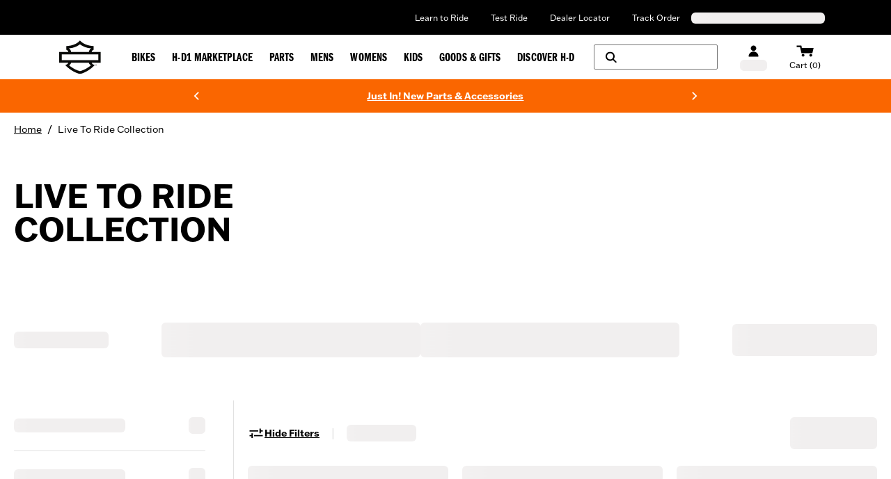

--- FILE ---
content_type: application/javascript; charset=UTF-8
request_url: https://www.harley-davidson.com/ecommapp/_next/static/chunks/pages/%5Bcountry%5D/%5Blang%5D/%5B...slug%5D-6bd4a2f0986837a2.js
body_size: 8255
content:
(self.webpackChunkhdEcommApp=self.webpackChunkhdEcommApp||[]).push([[267],{4194:function(e,a,t){var n={"./asset-hyperlink.json":9075,"./blockquote.json":5381,"./document.json":7411,"./embedded-asset-block.json":1923,"./embedded-entry-block.json":4891,"./embedded-entry-inline.json":4438,"./embedded-resource-block.json":3297,"./embedded-resource-inline.json":5505,"./entry-hyperlink.json":989,"./heading-1.json":7551,"./heading-2.json":8708,"./heading-3.json":3691,"./heading-4.json":9198,"./heading-5.json":4822,"./heading-6.json":7439,"./hr.json":5708,"./hyperlink.json":9197,"./list-item.json":6805,"./ordered-list.json":4887,"./paragraph.json":1236,"./resource-hyperlink.json":4227,"./table-cell.json":6692,"./table-header-cell.json":8698,"./table-row.json":5821,"./table.json":1738,"./text.json":72,"./unordered-list.json":4044};function webpackContext(e){return t(webpackContextResolve(e))}function webpackContextResolve(e){if(!t.o(n,e)){var a=Error("Cannot find module '"+e+"'");throw a.code="MODULE_NOT_FOUND",a}return n[e]}webpackContext.keys=function(){return Object.keys(n)},webpackContext.resolve=webpackContextResolve,e.exports=webpackContext,webpackContext.id=4194},692:function(e,a,t){(window.__NEXT_P=window.__NEXT_P||[]).push(["/[country]/[lang]/[...slug]",function(){return t(9059)}])},7843:function(e,a,t){"use strict";t.d(a,{X:function(){return n}});let n={PLP:"plp",CLP:"clp",CONTENT:"content"}},9059:function(e,a,t){"use strict";t.r(a),t.d(a,{__N_SSP:function(){return ew},default:function(){return EcommPage}});var n,r,l=t(4046),o=t(5762),c=t.n(o),i=t(6322),s=t(7843),u=t(7947),d=t(325),p=t(8677),m=t(2338),g=t(2886),h=t(3714);function getPaginationStartValue(e,a,t){let n=(Number(e)-1)*a,r="1"===e?n:(Number(e)-1)*a;return t?r:n}function CatalogsHandler(){var e,a;let[t]=(0,p.cQ)(),n=(0,d.CG)(g.Wj),r=(0,d.CG)(m.qd),l=getPaginationStartValue(null==r?void 0:null===(e=r.queryParams)||void 0===e?void 0:e.page,null!==(a=null==r?void 0:r.rows)&&void 0!==a?a:u.Rw,!0)||0;return(0,i.useEffect)(()=>{if(n===s.X.PLP){let e=(0,h.P)(),{queryParams:a}=r,n=e?{...r,queryParams:{...a,fitmentFilter:e}}:r;t({...n,start:l})}},[]),null}var v=t(6225),C=t(3121),y=t(8190),f=t(7258),w=t(6681),b=t(6391),L=t(6918),k=t(7430),P=t(2935),S=t.n(P),j=t(4064);let getVehiclesParams=(e,a)=>{let t="https://www.harley-davidson.com/".concat(e,"/api-commerce/vehicles/").concat(a);return{url:t}},x=j.h.injectEndpoints({endpoints:e=>({getVehicles:e.query({query:e=>{let{locale:a,vehicleYear:t}=e;return getVehiclesParams(a,t)}})})}),{useGetVehiclesQuery:G,useLazyGetVehiclesQuery:A}=x,getVehicleName=(e,a)=>{var t;return null===(t=e.find(e=>e.uid.toLowerCase()===a.toLowerCase()))||void 0===t?void 0:t.name},useHandleFitmentVehicleName=()=>{let e=(0,h.P)(),a=(0,d.TL)(),t=null==e?void 0:e.split("-")[0],[n,{isLoading:r,isFetching:l}]=A(),o=(0,d.CG)(g.fN),c=(0,d.CG)(g.WM);return(0,i.useEffect)(()=>{if(!e||!c){a((0,g.ms)("")),a((0,g.eq)(!1)),a((0,g.pn)(null));return}let handleGetVehicles=async()=>{try{var r,l;a((0,g.eq)(!0));let c=await n({locale:o,vehicleYear:t}),i=getVehicleName(null!==(l=null===(r=c.data)||void 0===r?void 0:r.vehicles)&&void 0!==l?l:[],e);i&&(a((0,g.ms)(i)),a((0,g.eq)(!1)))}catch(a){console.error({message:"Error fetching vehicles with fitment filter ".concat(e),err:a})}finally{a((0,g.eq)(!1))}};handleGetVehicles()},[e,a,n,o,t,c]),{isLoading:r||l}};var I=t(5239),E=t(4869),U=t(3749),R=t(8484);let q=j.h.injectEndpoints({endpoints:e=>({addToCart:e.mutation({query:e=>{let{code:a,quantity:t,locale:n,pickUpDealer:r,shippingMethodType:l,vinNumber:o}=e;return{url:"".concat(R._n,"/").concat(n,"/api-commerce/cart/add-to-cart"),method:"POST",params:{code:a,qty:t,...r&&{pickUpDealer:r},...l&&{shippingMethodType:l},...o&&{vinNumber:o}},headers:{"Content-Type":""}}}})})}),{useAddToCartMutation:D}=q;var O=t(374),T=t(4934),F=t(6174),N=t(1083),V=t(353),M=t(1815),_=t(8879),H=t(7221),Q=t(4301),W=t(9300),z=t(1905),Y=t(1778),B=t(3876);let addOrUpdateFilterQueryParam=(e,a,t,n)=>{let r=e.match(new RegExp("x(\\d+)=".concat(a,";"))),l="";if(!r)return(l="".concat(e,";x").concat(n,"=").concat(a,";q").concat(n,"=").concat(encodeURIComponent(t))).replace(/;page=\d+/,";page=1");{let n=null==r?void 0:r[1],o=new RegExp("(;q".concat(n,"=)([^;]+)")),c=e.match(o);if(c){let n="";return n=a===Y.Lv.YEAR?encodeURIComponent(decodeURIComponent("".concat(t))):encodeURIComponent(decodeURIComponent("".concat(c[2],"|").concat(t))),(l=e.replace(o,"".concat(c[1]).concat(n))).replace(/;page=\d+/,";page=1")}}return l},getCurrentParamValue=(e,a)=>{let t=new RegExp(";q".concat(a,"=([^;]+)")),n=e.match(t);return n?decodeURIComponent(n[1]):null},isKeyEncoded=e=>{try{return decodeURIComponent(e)!==e}catch(e){return!1}},removeParamFromUrl=(e,a,t,n)=>{let r=getCurrentParamValue(e,a);if(!r)return e;if(t===Y.Lv.YEAR){let n=new RegExp(";x".concat(a,"=").concat(encodeURIComponent(t),";q").concat(a,"=").concat(r.replace("|","\\|")));return e.replace(n,"")}let l=r.split("|");if(l.length>1&&t!==Y.Lv.YEAR){let a=l.filter(e=>decodeURIComponent(e)!==n).join("|");return e.replace(r,encodeURIComponent(a))}let o=isKeyEncoded(t)?encodeURIComponent(t):t,c=new RegExp(";x".concat(a,"=").concat(o,";q").concat(a,"=").concat(r.replace(/[.*+?^${}()|[\]\\]/g,"\\$&")));return e.replace(c,"")},reorderIndexParams=e=>{let a=1,t=1,n=e.split(";").map(e=>e.startsWith("x")?e.replace(/x(\d+)/,()=>"x".concat(a++)):e.startsWith("q")?e.replace(/q(\d+)/,()=>"q".concat(t++)):e).join(";");return n},deleteFilterQueryParam=(e,a,t,n)=>{let r=removeParamFromUrl(e,n,a,t);return(r=reorderIndexParams(r)).replace(/;page=\d+/,";page=1")},deleteQueryParam=(e,a,t)=>{let n=new RegExp(";?".concat(a,"=").concat(t));return e.replace(n,"")},extractHighestNumber=e=>{let a=e.match(/x(\d+)/g);if(a){let e=a.map(e=>parseInt(e.substring(1),10));return Math.max(...e)+1}return 1},findFilterParamInUrl=e=>{var a;let{param:t,queryParams:n}=e,r=Object.keys(t)[0],l=t[r],o=null===(a=Object.keys(n).find(e=>n[e]===r))||void 0===a?void 0:a.substring(1);if(o){let e=r===Y.Lv.YEAR?n["q".concat(o)]:n["q".concat(o)].split("|");if(e.includes(l))return{value:l,index:o}}return!1},findParamInUrl=e=>{let{param:a,queryParams:t}=e,[n,r]=Object.entries(a)[0];return Object.entries(t).some(e=>{let[a,t]=e;return a===n&&t===r})},pushToHistory=e=>{let a=window.location.pathname;return window.history.pushState({},"","".concat(e?"".concat(a,"?").concat(e):a))},useSearchQueryString=()=>{let{queryParams:e,queryParamsString:a}=(0,d.CG)(m.qd),t=extractHighestNumber(a),n=(0,d.TL)();return{manageQueryString:function(r){var l,o;let{queryParam:c}=r,i=null!==(l=null==c?void 0:c.paramKey)&&void 0!==l?l:"",s=null!==(o=null==c?void 0:c.paramValue)&&void 0!==o?o:"",u="",d=findFilterParamInUrl({param:{[i]:s},queryParams:e}),p=findParamInUrl({param:{[i]:s},queryParams:e}),g=d&&s===d.value&&i===Y.Lv.YEAR;if("sortBy"===i&&n((0,m.HD)(s)),d||g){if("primaryCategoryCode"===i)return null;u=deleteFilterQueryParam(a,i,s,d.index)}else p&&i!==Y.Lv.YEAR?u=deleteQueryParam(a,i,s):B.n.has(i)?(u="fitmentFilter"===i?a:function(e,a,t){let n=e.split(";");return n[0]=n[0].replace("?",""),n.forEach((e,t)=>{e.startsWith("".concat(a,"="))&&n.splice(t,1)}),n.join(";")+";".concat(a,"=").concat(t)}(a,i,s),"sp_c"===i&&(u=u.replace(/;page=\d+/,";page=1"),n((0,_.kD)(Number(s)))),"sort"===i&&(u=s?u.replace(/;page=\d+/,";page=1"):a.replace(/;?sort=[^;]*(;|$)/,"$1")),"q"===i&&(u=u.replace(/;page=\d+/,";page=1"))):u=addOrUpdateFilterQueryParam(a,i,s,t);pushToHistory(u);let h=u?"".concat(window.location.pathname,"?").concat(u):window.location.pathname;return n((0,m.x)(h)),h},clearQueryString:function(){let e=decodeURIComponent(a).replace(/[;&](x\d+|q\d+)=[^;]+/g,"").replace(/;page=\d+/,";page=1").replace(/;sort=[^;]+/,"");pushToHistory(e);let t=e?"".concat(window.location.pathname,"?").concat(e):window.location.pathname;return n((0,m.x)(t)),t}}};var K=t(7948);let transformUrlStringToObject=(e,a)=>{let t=decodeURIComponent(a),{queryParams:n,queryParamsString:r,rows:l}=(0,K.e)(t),o={locale:e.locale,url:t,queryParamsString:r,queryParams:{...n,locale:e.queryParams.locale},rows:null!=l?l:e.rows};return o};var $={src:"/ecommapp/_next/static/media/fallback.f7e6e1cd.png"},X={src:"/ecommapp/_next/static/media/service-parts-logo.4ab95103.png"};let Z=null!==(n=null==$?void 0:$.src)&&void 0!==n?n:"",J=null!==(r=null==X?void 0:X.src)&&void 0!==r?r:"",useProductListUtilities=()=>{let e=(0,d.TL)(),a=(0,U.v9)(N.ZS),t=(0,U.v9)(V.Vg),n=(0,U.v9)(V.UC),r=(0,U.v9)(V.kV),l=(0,U.v9)(V.vi),{fetchCatalogs:o}=function(){let e=(0,U.I0)(),{manageQueryString:a,clearQueryString:t}=useSearchQueryString(),[n]=(0,p.cQ)(),r=(0,d.CG)(m.qd),{selectedValue:l}=(0,d.CG)(z.U0);return{fetchCatalogs:o=>{let c=null;if(o.clearUrl?c=t():o.resetSortBy?c=a({queryParam:{paramKey:"sort",paramValue:""}}):o.queryParam&&(c=a(o)),c){var i,s,d,p;e((0,V.eP)(!1));let a=(null===(i=o.queryParam)||void 0===i?void 0:i.paramKey)==="page";a||e((0,M.z6)());let t=transformUrlStringToObject(r,c),m=o.resetSortBy||!l.attributeName&&!l.order,g="".concat(l.attributeName," ").concat(l.order),h=(null===(s=o.queryParam)||void 0===s?void 0:s.paramKey)==="page"?getPaginationStartValue(o.queryParam.paramValue,null!==(d=null==t?void 0:t.rows)&&void 0!==d?d:u.Rw,!0):0;n({...t,start:h,sort:m?"":g,rows:null!==(p=t.rows)&&void 0!==p?p:B.Q,...o.extraParams})}}}}(),[c]=(0,p.cQ)(),[s]=D(),{manageQueryString:h,clearQueryString:v}=useSearchQueryString(),C=(0,U.v9)(m.qd),y=(0,U.v9)(N.FJ),b=(0,U.v9)(N.p3),L=(0,U.v9)(N.$i),k=(0,d.CG)(H.ke),P=(0,d.CG)(H.L),S=(0,d.CG)(_.Q$),j=(0,d.CG)(_.t2),x=(0,d.CG)(z.U0),G=(0,I.useGigyaStore)(e=>{let{isGigyaScriptLoading:a}=e;return a}),R=(0,d.CG)(m.sI),q=(0,d.CG)(M.jc),Y=(0,d.CG)(Q.UT),K=(0,d.CG)(Q.jm),{data:$,error:X,isLoading:ee,isFetching:ea}=(0,O.Rm)((null==K?void 0:K.baseProductCode)||"",{skip:!(null==K?void 0:K.baseProductCode),refetchOnMountOrArgChange:!0}),{data:et,isLoading:en,isFetching:er}=(0,O.zW)((null==K?void 0:K.baseProductCode)||"",{skip:!(null==K?void 0:K.baseProductCode),refetchOnMountOrArgChange:!0}),[el,{isLoading:eo}]=(0,T.n)(),[ec,{isFetching:ei}]=(0,O.jb)(),[es,{isLoading:eu,isFetching:ed}]=A(),ep=(0,d.CG)(W.Gf),em=(0,d.CG)(W.b8),{openMiniCart:eg,setSuccessMiniCartBanner:eh}=(0,f.useCartStore)(),ev={constants:{CATALOG_CONSTANTS:F.Nx,PRIMARY_CATEGORY_NAME:F.o6,PRIMARY_CATEGORY_NAME_VALUES:F.hQ},isGigyaLoading:G,getURLFromLocale:E.getURLFromLocale},eC=(0,i.useCallback)(()=>{},[]),ey=(0,i.useCallback)(()=>{},[]),ef=(0,d.CG)(M.Fk),ew=(0,i.useCallback)(a=>{e((0,N.wB)(a))},[e]),eb=(0,i.useCallback)(a=>{e((0,_.GC)(a))},[e]),eL=(0,i.useCallback)(a=>{e((0,_.D4)(a))},[e]),ek=(0,i.useCallback)(a=>{e((0,_.ke)(a))},[e]),eP=(0,i.useCallback)(a=>{e((0,V.V6)(a))},[e]),eS=(0,i.useCallback)(a=>{e((0,N.HA)(a))},[e]),ej=(0,i.useCallback)(e=>{c(e)},[c]),ex=(0,i.useCallback)(a=>{e((0,m.HD)(a))},[e]),eG=(0,i.useCallback)(a=>{e((0,z.N4)(a))},[e]),eA=(0,i.useCallback)(a=>{e((0,M.zj)(a))},[e]),eI=(0,i.useCallback)(()=>{e((0,M.z6)())},[e]),eE=(0,i.useCallback)(()=>{e((0,z.Co)())},[e]),eU=(0,i.useCallback)(a=>{e((0,Q.Zh)(a))},[e]),eR=(0,i.useCallback)(a=>{e((0,Q.k)({baseProductCode:a})),e((0,Q.Zh)(!0))},[e]),eq=(0,i.useCallback)(a=>{e((0,Q.k)({baseProductCode:a}))},[e]),eD=(0,i.useCallback)(a=>{e((0,g.pn)(a))},[e]),eO=(0,i.useCallback)(()=>{e((0,Q.Zh)(!1)),e((0,Q.k)(null))},[e]),eT=(0,i.useCallback)(async e=>{try{let a=await es(e).unwrap();return{success:!0,data:a,error:null}}catch(e){return{success:!1,data:null,error:e instanceof Error?e:Error(String(e))}}},[es]);return{facets:a,featureFlags:{hasResults:n,isLocaleUS:r,productsQueriesLoaded:t,showFilters:l},fitmentUtilities:ev,fetchCatalogs:o,manageQueryString:h,clearQueryString:v,queryParams:C.queryParams,queryParamsString:C.queryParamsString,searchParams:C,openedFacets:y,toggleFacetAction:ew,isFacetsAccordionOpen:b,isMobileFacetsAccordionOpen:L,setIsFacetsAccordionOpen:N.u8,setCurrentPage:_.D4,setStart:_.ke,products:k,productsQty:P,currentPage:S,numberOfPages:j,productsPerPage:C.rows,onClearFacetAction:ey,setNumberOfPagesAction:eb,setCurrentPageAction:eL,setStartAction:ek,setShowFiltersAction:eP,setIsMobileFacetsAccordionOpenAction:eS,trackAppliedProductFiltersEvent:eC,setSortAction:ex,sort:R,getProductsAction:ej,setSelectedValueProductsSortByAction:eG,productsSortBy:x,inGridMediaItems:ef,carryOverProducts:q,setCarryOverProductsAction:eA,clearCarryOverProductsAction:eI,resetProductsSortByAction:eE,setIsQuickshopDrawerOpenAction:eU,productData:$,productDetails:et,isLoadingProductData:ee||ea,isLoadingProductDetails:en||er,isLoadingVehicles:eu||ed,openQuickshopDrawerAction:eR,closeQuickshopDrawerAction:eO,isQuickshopDrawerOpen:Y,quickshopDrawerPayload:K,addToCartAction:(e,a,t,n,r)=>{s({code:e,quantity:a,locale:t,...n&&{pickUpDealer:n},...r&&{shippingMethodType:r}}).unwrap().then(()=>{null==eg||eg(),null==eh||eh({show:!0,qty:null!=a?a:1})}).catch(()=>{console.log("Error in Add to cart Query")})},isErrorProductDataQuery:X,publicFallbackImage:Z,servicePartsLogoImage:J,getProductPriceLiteAction:a=>{let t=w.useDealerStore.getState().dealerObject;e((0,W.Au)()),ec(a).unwrap().then(e=>{var n,r,l,o,c,i,s,u,d;let p=null!==(o=null==e?void 0:null===(l=e.productsAndPrice)||void 0===l?void 0:null===(r=l[0])||void 0===r?void 0:null===(n=r.availableActions)||void 0===n?void 0:n.shippingMethodTypes)&&void 0!==o?o:[];if((p.includes("BOPIS")||p.includes("SHIP_TO_DEALER"))&&t){let e={productCode:a,dealers:[{code:null!==(s=null==t?void 0:t.id)&&void 0!==s?s:"",distanceFromSearchedLocation:null,eDealer:null!==(u=null==t?void 0:null===(c=t.commerceInfo)||void 0===c?void 0:c.isEDealer)&&void 0!==u&&u,talon:null!==(d=null==t?void 0:null===(i=t.commerceInfo)||void 0===i?void 0:i.talon)&&void 0!==d&&d}]};el(e)}}).catch(()=>{console.log("Error in PriceLite Query")})},productPriceLiteData:ep,realTimeInventoryData:em,isLoadingRealTimeInventory:eo,isLoadingProductPriceLite:ei,setIsOpenCheckOtherStoresDrawerAction:(a,t)=>{e((0,W.lh)(a)),e((0,W.nm)(t))},setQuickshopDrawerPayloadAction:eq,getVehiclesAction:eT,setFitmentCookieValueAction:eD}};var ee=t(3684),ea=t(9460),et=t(3544),en=t(3139),er=t(6754),el=t(3429),eo=t(1513),ec=t(7340);let getLinkHeading=e=>(null==e?void 0:e.includes(ec.Qn))?"eComm OEM":"",parseFilterParams=e=>{var a;let[,,t,n]=null!==(a=null==e?void 0:e.split("|"))&&void 0!==a?a:[],r=t&&n?"".concat(t,"-").concat(n):"";return{fitmentFilter:r}};var ei=t(9417),es=t(8672),eu=t.n(es),ed=t(3245);let ep=ei.CheckOtherStoresDrawer;function ARIScriptLoader(){let e=(0,d.TL)(),a=(0,d.CG)(en.$E),t=(0,d.CG)(W.gG),n=(0,d.CG)(W.Gf),r=(0,d.CG)(W.DC),o=(0,d.CG)(g.fN),[c]=(0,T.n)(),[s]=D(),u=(0,i.useMemo)(()=>!!(a&&Array.isArray(a))&&(null==a?void 0:a.some(e=>(null==e?void 0:e.__typename)==="CodeComponent"&&(null==e?void 0:e.variant)==="OEM Service Parts")),[a]);return u?(0,l.jsxs)(l.Fragment,{children:[(0,l.jsx)(eu(),{id:"ari-script",src:"https://services.arinet.com/PartStream/?appKey=XAqgHmSGi2VuKMInUYbD&settings=async:true,targetdivid:part-stream-widget",strategy:"lazyOnload",onLoad:()=>console.info("ARI OEM SCRIPT LOADED")}),(0,l.jsx)(ep,{labels:ed.j,isOpen:t,onCloseDrawer:()=>e((0,W.nm)(!1)),productPriceLiteData:n,quantity:r,onAddToCart:async e=>s({quantity:null!=r?r:1,locale:o,code:null==e?void 0:e.code,pickUpDealer:null==e?void 0:e.pickUpDealer,shippingMethodType:null==e?void 0:e.shippingMethodType,...(null==e?void 0:e.vinNumber)&&{vinNumber:null==e?void 0:e.vinNumber}}).unwrap(),onGetRealTimeInventory:async e=>c({...e,sourceCall:ed.c}).unwrap()})]}):null}function SkeletonLine(e){let{className:a}=e;return(0,l.jsx)("div",{className:(0,k.Shc)(["bg-skeleton rounded-md animate-skeleton",a])})}let em=S()(()=>t.e(18).then(t.t.bind(t,5018,23)),{loadableGenerated:{webpack:()=>[5018]},ssr:!1,loading:()=>(0,l.jsx)(SkeletonLine,{className:"h-6 w-[220px]"})}),eg=S()(()=>t.e(361).then(t.bind(t,7361)).then(e=>e.BloomreachWidgetHandler),{loadableGenerated:{webpack:()=>[7361]},ssr:!1}),eh=S()(()=>t.e(373).then(t.bind(t,9373)).then(e=>e.BloomreachWidgetDataHandler),{loadableGenerated:{webpack:()=>[9373]},ssr:!1});function Layout(e){let{children:a,locale:t}=e,n=(0,d.CG)(el.eu),r=(0,d.CG)(en.$E),o=(0,d.CG)(ee.xo),c=(0,d.CG)(eo.fC),s=(0,d.CG)(g.eV),u=(0,d.CG)(g.Wj),p=(0,d.CG)(g.Z0),[m,{isLoading:h}]=D();useHandleFitmentVehicleName();let P=(0,d.CG)(g.gX),S=(0,d.CG)(g.WM),j=(0,C.useAccountStore)(),x=(0,f.useCartStore)(),{dealerObject:G}=(0,w.useDealerStore)(),A=(0,b.useDisclaimerModalStore)(e=>e.openDisclaimerModal),I=(0,L.useDrawerStore)(e=>e.openDrawer),E=(0,L.useDrawerStore)(e=>e.setIsGigyaSignUpDrawer),U=(0,d.CG)(er.qA),R=(0,d.CG)(er.ld),q=useProductListUtilities(),T=(0,v.useFitmentSelector)(),F=(0,d.CG)(et.CR),N=(0,d.CG)(ea.j7),V=(0,d.CG)(ea.Pm),{openMiniCart:M,setSuccessMiniCartBanner:_}=(0,f.useCartStore)(),H=(0,d.CG)(g.yx),Q=(0,d.CG)(el.eu),W=(0,d.CG)(g.ZF),{fitmentFilter:z}=parseFilterParams(null!=W?W:""),{appConfiguration:Y}=(0,y.useAppConfigurationStore)();return(0,l.jsxs)(l.Fragment,{children:[a,(0,l.jsx)(k.OoM,{locale:t,hybrisCategory:R,collectionType:u,homeBreadcrumbLabel:H}),i.Children.toArray(r.map(e=>{var a,r;return(0,l.jsx)(k.QwN,{openDisclaimerModal:A,SelectYourStore:em,pageCategory:"/".concat(n),pageType:u,locale:t,isMobile:c.isMobile,cartStore:x,baseUrl:s,isUserLoggedIn:null==j?void 0:j.isLoggedIn,userUid:null!==(r=null==j?void 0:null===(a=j.accountInfo)||void 0===a?void 0:a.UID)&&void 0!==r?r:null,openDrawer:I,setIsGigyaSignUpDrawer:E,dealerObject:G,bloomreachWidgetProducts:o,productListUtilities:q,fitmentData:T,fitmentCookieValue:W,placeholders:{productCategoryName:p||U},hybrisCategory:R,...e,styliticsData:{styliticsAccountId:null==F?void 0:F.styliticsAccountId,fallbackImageSrc:Z,isIVCEnabled:null==F?void 0:F.ecommIVCEnabled},bloomreachWidgetData:N,isBloomreachWidgetQueryLoading:V,uiInteractions:{addToCart:e=>{let{code:a,qty:n,shippingMethodType:r}=e;return m({quantity:n,code:a,shippingMethodType:r,locale:t})},isLoadingAddToCard:h,onSetSuccessMiniCartBanner:_,trackAndOpenMiniCart:M},getPriceLiteProduct:e=>(0,O.Rm)(e),getQuickshopProduct:e=>(0,O.zW)(e),mockSectionStyliticsLabels:!0,mockSectionStyliticsSizeDrawer:!0,externalLinkHeading:getLinkHeading(Q),pageSlug:n,isLoadingFitmentVehicleName:P,isPartsPage:S,fitmentFilter:z,appConfiguration:Y})})),(0,l.jsx)(eg,{}),(0,l.jsx)(eh,{locale:t}),(0,l.jsx)(ARIScriptLoader,{})]})}var ev=t(6498),eC=t.n(ev);let ey=[{lang:"x-default",urlLocale:"/us/en/"},{lang:"en-us",urlLocale:"/us/en/"},{lang:"fr-ca",urlLocale:"/ca/fr/"},{lang:"en-ca",urlLocale:"/ca/en/"},{lang:"nl-nl",urlLocale:"/nl/nl/"},{lang:"zh-tw",urlLocale:"/tw/zh/"},{lang:"vi-vn",urlLocale:"/vn/vi/"},{lang:"th-th",urlLocale:"/th/th/"},{lang:"ko-kr",urlLocale:"/kr/ko/"},{lang:"en-in",urlLocale:"/in/en/"},{lang:"it-it",urlLocale:"/it/it/"},{lang:"es-es",urlLocale:"/es/es/"},{lang:"pt-br",urlLocale:"/br/pt/"},{lang:"es-co",urlLocale:"/la/es/"},{lang:"en-au",urlLocale:"/au/en/"},{lang:"en-nz",urlLocale:"/nz/en/"},{lang:"de-de",urlLocale:"/de/de/"},{lang:"it-ch",urlLocale:"/ch/it/"},{lang:"de-ch",urlLocale:"/ch/de/"},{lang:"fr-ch",urlLocale:"/ch/fr/"},{lang:"cs-cz",urlLocale:"/cz/cs/"},{lang:"da-dk",urlLocale:"/dk/da/"},{lang:"no-no",urlLocale:"/no/no/"},{lang:"fi-fi",urlLocale:"/fi/fi/"},{lang:"fr-lu",urlLocale:"/lu/fr/"},{lang:"pl-pl",urlLocale:"/pl/pl/"},{lang:"sv-se",urlLocale:"/se/sv/"},{lang:"pt-pt",urlLocale:"/pt/pt/"},{lang:"hu-hu",urlLocale:"/hu/hu/"},{lang:"tr-tr",urlLocale:"/tr/tr/"},{lang:"en-ie",urlLocale:"/ie/en/"},{lang:"ar-ac",urlLocale:"/ac/ar/"},{lang:"en-gb",urlLocale:"/gb/en/"},{lang:"de-at",urlLocale:"/at/de/"},{lang:"fr-be",urlLocale:"/be/fr/"},{lang:"nl-be",urlLocale:"/be/nl/"},{lang:"fr-fr",urlLocale:"/fr/fr/"}],ef=[{"@context":"http://schema.org","@type":"Organization",name:"Harley-Davidson",description:"In 1903, out of a small shed in Milwaukee, Wisconsin, four young men lit a cultural wildfire that would grow and spread across geographies and generations. Their innovation and imagination for what was possible on two wheels sparked a transportation revolution and lifestyle that would make Harley-Davidson the most desirable motorcycle and lifestyle brand in the world. Today, we continue to define motorcycle culture and lifestyle, evoking soul-stirring emotion reflected in every product and experience we deliver - like we have for well over a century and will for generations to come.",logo:"https://www.harley-davidson.com/etc/designs/h-d/images/component/global-header/shield-icon-black.svg",url:"https://www.harley-davidson.com/us/en/index.html",telephone:"1-800-258-2464",sameAs:["https://twitter.com/harleydavidson","https://www.linkedin.com/company/harley-davidson-motor-company","https://www.facebook.com/harley-davidson/","https://www.youtube.com/@harleydavidson","https://www.instagram.com/harleydavidson/?hl=en","https://en.wikipedia.org/wiki/Harley-Davidson"],address:{"@type":"PostalAddress",streetAddress:"3700 W. Juneau Avenue",addressLocality:"Milwaukee, WI",postalCode:"53208",addressCountry:"USA"}}],extractLocaleFromUrl=e=>{var a;return!e||Array.isArray(e)&&0===e.length?"":null===(a=String(Array.isArray(e)?null==e?void 0:e[0]:e))||void 0===a?void 0:a.replace(/^\/[a-z]{2,3}\/[a-z]{2}\//,"")};function CustomHead(){let e=(0,d.CG)(g.eV),a=(0,d.CG)(el.eu),t=extractLocaleFromUrl(a);return(0,l.jsxs)(eC(),{children:[(0,l.jsx)("script",{type:"application/ld+json",dangerouslySetInnerHTML:{__html:JSON.stringify(ef)}}),(0,l.jsx)("script",{async:!0,src:"https://web-assets.stylitics.com/loader/latest/loader.iife.js"}),i.Children.toArray(ey.map(a=>{let{urlLocale:n,lang:r}=a;return(0,l.jsx)("link",{rel:"alternate",hrefLang:r,href:"".concat(e).concat(n).concat(t)})}))]})}var ew=!0;function EcommPage(e){let{store:a,locale:t,slug:n}=e,r=(0,d.CG)(el.Uv),o="".concat(t.replace(/-/g,"/").toLocaleLowerCase(),"/").concat(n),s=(0,d.CG)(m.pu),u=(0,d.CG)(m.gi);return(0,i.useEffect)(()=>{let e=new URL(window.location.href),a=e.searchParams.has("aribrand");if(!a&&s){var t;let e=null===(t=null!=u?u:"")||void 0===t?void 0:t.replace(/;fitmentFilter=[^;]+/,""),a=window.location.origin+e;window.history.replaceState(null,"",a)}},[]),(0,l.jsxs)(c(),{store:a,seo:r,slug:o,children:[(0,l.jsx)(CustomHead,{}),(0,l.jsx)(Layout,{locale:t,children:(0,l.jsx)(CatalogsHandler,{})})]})}},7340:function(e,a,t){"use strict";t.d(a,{Qn:function(){return n},ov:function(){return r}});let n="motorcycle-service-parts",r="motorcycle-parts"},2938:function(){}},function(e){_N_E=Promise.all([e.f.consumes||function(e,a){},e.f.remotes||function(e,a){}].reduce(function(e,a){return a("267",e),e},[])).then(function(){return e.X(0,[218,839,610,121,762,888,179],function(){return e(e.s=692)})})}]);

--- FILE ---
content_type: application/javascript; charset=UTF-8
request_url: https://www.harley-davidson.com/global/_next/static/chunks/__federation_expose_state__dealerStore.2ac5c305c7bfb738.js
body_size: 1319
content:
"use strict";(self.webpackChunkhdGlobalComponents=self.webpackChunkhdGlobalComponents||[]).push([[4909],{58350:function(e,t,n){n.r(t),n.d(t,{useDealerStore:function(){return i}});var u=n(90020),o=n(79656),s=n(27287);let i=(0,u.vt)()((0,o.lt)(e=>({dealerObject:null,dealers:[],isLoadingDealers:!1,noResultDealers:!1,setDealerObject:t=>e({dealerObject:t}),setDealers:t=>e({dealers:t}),setIsLoadingDealers:t=>e({isLoadingDealers:t}),setNoResultDealers:t=>e({noResultDealers:t})}),{enabled:!s.O,name:"Leapfrog",store:"DealerStore"}))},82043:function(e,t,n){var u,o;n.d(t,{H:function(){return u}}),(o=u||(u={})).DEV="dev",o.QA="qa",o.STAGING="staging",o.PRODUCTION="prd"},27287:function(e,t,n){n.d(t,{O:function(){return o}});var u=n(82043);let o="prd"===u.H.PRODUCTION},8878:function(e,t,n){/**
 * @license React
 * use-sync-external-store-shim.production.min.js
 *
 * Copyright (c) Facebook, Inc. and its affiliates.
 *
 * This source code is licensed under the MIT license found in the
 * LICENSE file in the root directory of this source tree.
 */var u=n(49434),o="function"==typeof Object.is?Object.is:function(e,t){return e===t&&(0!==e||1/e==1/t)||e!=e&&t!=t},s=u.useState,i=u.useEffect,c=u.useLayoutEffect,l=u.useDebugValue;function r(e){var t=e.getSnapshot;e=e.value;try{var n=t();return!o(e,n)}catch(e){return!0}}var f="undefined"==typeof window||void 0===window.document||void 0===window.document.createElement?function(e,t){return t()}:function(e,t){var n=t(),u=s({inst:{value:n,getSnapshot:t}}),o=u[0].inst,f=u[1];return c(function(){o.value=n,o.getSnapshot=t,r(o)&&f({inst:o})},[e,n,t]),i(function(){return r(o)&&f({inst:o}),e(function(){r(o)&&f({inst:o})})},[e]),l(n),n};t.useSyncExternalStore=void 0!==u.useSyncExternalStore?u.useSyncExternalStore:f},86081:function(e,t,n){/**
 * @license React
 * use-sync-external-store-shim/with-selector.production.min.js
 *
 * Copyright (c) Facebook, Inc. and its affiliates.
 *
 * This source code is licensed under the MIT license found in the
 * LICENSE file in the root directory of this source tree.
 */var u=n(49434),o=n(21143),s="function"==typeof Object.is?Object.is:function(e,t){return e===t&&(0!==e||1/e==1/t)||e!=e&&t!=t},i=o.useSyncExternalStore,c=u.useRef,l=u.useEffect,f=u.useMemo,d=u.useDebugValue;t.useSyncExternalStoreWithSelector=function(e,t,n,u,o){var v=c(null);if(null===v.current){var S={hasValue:!1,value:null};v.current=S}else S=v.current;var p=i(e,(v=f(function(){function a(t){if(!c){if(c=!0,e=t,t=u(t),void 0!==o&&S.hasValue){var n=S.value;if(o(n,t))return i=n}return i=t}if(n=i,s(e,t))return n;var l=u(t);return void 0!==o&&o(n,l)?n:(e=t,i=l)}var e,i,c=!1,l=void 0===n?null:n;return[function(){return a(t())},null===l?void 0:function(){return a(l())}]},[t,n,u,o]))[0],v[1]);return l(function(){S.hasValue=!0,S.value=p},[p]),d(p),p}},21143:function(e,t,n){e.exports=n(8878)},20741:function(e,t,n){e.exports=n(86081)},90020:function(e,t,n){n.d(t,{Pj:function(){return useStore},vt:function(){return create}});var u=n(7801),o=n(49434),s=n(20741);let{useDebugValue:i}=o,{useSyncExternalStoreWithSelector:c}=s,l=!1,identity=e=>e;function useStore(e,t=identity,n){n&&!l&&(console.warn("[DEPRECATED] Use `createWithEqualityFn` instead of `create` or use `useStoreWithEqualityFn` instead of `useStore`. They can be imported from 'zustand/traditional'. https://github.com/pmndrs/zustand/discussions/1937"),l=!0);let u=c(e.subscribe,e.getState,e.getServerState||e.getInitialState,t,n);return i(u),u}let createImpl=e=>{"function"!=typeof e&&console.warn("[DEPRECATED] Passing a vanilla store will be unsupported in a future version. Instead use `import { useStore } from 'zustand'`.");let t="function"==typeof e?(0,u.y)(e):e,useBoundStore=(e,n)=>useStore(t,e,n);return Object.assign(useBoundStore,t),useBoundStore},create=e=>e?createImpl(e):createImpl}}]);